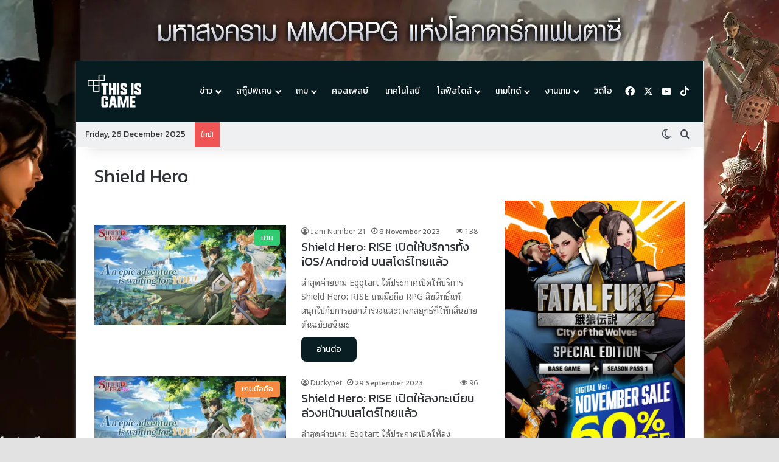

--- FILE ---
content_type: text/css
request_url: https://thisisgamethailand.com/wp-content/themes/jannah-child/style.css?v=1.2&ver=6.9
body_size: 1259
content:
/*
	Theme Name:   Jannah Child
	Theme URI:    http://jannah.tielabs.com/
	Description:  Jannh Child Theme
	Author:       TieLabs
	Author URI:   https://tielabs.com
	Template:     jannah
	Version:      1.0.2
	License:      license purchased
	License URI:  http://themeforest.net/licenses/regular_extended
	Tags:         Tags: two-columns, buddypress, left-sidebar, right-sidebar, custom-menu, editor-style, featured-images, full-width-template, microformats, rtl-language-support, sticky-post, threaded-comments, translation-ready
	Text Domain:  jannah-child
*/


/*font kanit*/

h1, h2, h3, h4, h5, h6, nav, .nav, .menu, button, .button, .btn, .price, ._heading, .wp-block-pullquote blockquote, blockquote, label, legend {
  font-family: "Kanit", san-serif !important;
  font-weight: 400 !important;
}
/*font kanit Noto Sans Thai Looped*/
body {
  font-family: "Noto Sans Thai Looped", san-serif !important;
  font-size: 16px !important;
  font-weight: 400 !important;
  line-height: 1.6 !important;
}

.elementor-3775 .elementor-grid, .elementor-3870 .elementor-grid, .elementor-3875 .elementor-grid {
	 --grid-column-gap: 1px;
	 --grid-row-gap: 1px;
}
 .elementor-3775 .elementor-element.elementor-element-e1a44ee .elementor-column-gap-custom .elementor-column > .elementor-element-populated, .elementor-3870 .elementor-element.elementor-element-e1a44ee .elementor-column-gap-custom .elementor-column > .elementor-element-populated, .elementor-3875 .elementor-element.elementor-element-e1a44ee .elementor-column-gap-custom .elementor-column > .elementor-element-populated {
	 padding: 2px !important;
}
 .elementor-3775 .wp-caption .wp-caption-text, .elementor-3870 .wp-caption .wp-caption-text, .elementor-3875 .wp-caption .wp-caption-text {
	 display: none;
}
 .elementor-3775 .elementor-image img, .elementor-3870 .elementor-image img, .elementor-3875 .elementor-image img {
	 max-width: 48px !important;
}
 h1, h2, h3, h4, h5, h6, .the-subtitle {
	 line-height: 1.2 !important;
	 font-weight: 400 !important;
}
 #the-post .entry-content, #the-post {
	 font-size: 16px;
	 line-height: 1.25 !important;
}
 .main-menu .main-menu .menu > li > a {
	 font-weight: 400 !important;
}
 @media (max-width: 991px) {
	 .section-item {
		 padding-top: 0px !important;
	}
}
 .section-item #tie-block_1442 {
	 padding: 0 !important;
}
 @media (max-width: 700px) {
	 .section-item #tie-block_1442 {
		 padding: 0px !important;
	}
}
 @media (max-width: 700px) {
	 #tie-block_611.stream-item {
		 margin: 8px 0 !important;
	}
}
 #tiepost-1019-section-8621 .section-item {
	 padding-top: 32px;
	 padding-bottom: 24px;
}
 @media (max-width: 700px) {
	 #tiepost-1019-section-8621 .section-item {
		 padding: unset !important;
	}
}
 #tiepost-1019-section-121 {
	 padding-bottom: 24px;
}
 @media (max-width: 700px) {
	 #tiepost-1019-section-121 .main-content {
		 padding-left: 0 !important;
		 padding-right: 0 !important;
	}
}
 #tiepost-1019-section-121 .main-content .block-custom-content {
	 margin-bottom: 0px !important;
	 margin-top: 0px !important;
}
 @media (max-width: 700px) {
	 #tiepost-1019-section-121 {
		 padding-bottom: 0px;
	}
}
 @media (max-width: 700px) {
	 .section-wrapper .main-content {
		 padding-left: 12px !important;
		 padding-right: 12px !important;
	}
}
 @media (max-width: 700px) {
	 #content .main-content {
		 padding-left: 12px !important;
		 padding-right: 12px !important;
	}
}
 .post-tags-modern a {
	 float: none;
	 padding: 6px 10px;
	 display: inline-block;
	 font-size: 10pt;
	 font-weight: bold;
}
 .post-widget-body a.post-title {
	 display: flex;
	 font-size: 14px;
	 font-weight: 400;
	 font-family: 'Kanit', noto-sans, sans-serif !important;
	 line-height: 1.256 !important;
}
 .post-meta .date {
	 font-family: 'Kanit', noto-sans, sans-serif !important;
	 font-size: 12px;
	 font-weight: 300;
}
 .widget-title .the-subtitle {
	 font-size: 16px;
	 font-weight: 400;
	 font-family: 'Kanit', noto-sans, sans-serif !important;
}
 .has-date-breaking-components .topbar-today-date {
	 font-size: 14px;
	 font-weight: 400;
	 font-family: 'Kanit', noto-sans, sans-serif !important;
}
 .tabs-wrapper .tabs a {
	 font-size: 16px;
	 font-weight: 400;
	 font-family: 'Kanit', noto-sans, sans-serif !important;
}
 .copyright-text-first {
	 font-size: 13px;
	 font-family: 'Kanit', noto-sans, sans-serif !important;
}
 .show-more-button {
	 font-size: 16px;
	 font-family: 'Kanit', noto-sans, sans-serif !important;
	 font-weight: 400;
}
 @media (max-width: 768px) {
	 a.go-to-top-button {
		 bottom: 90px !important;
	}
}
 .post-thumb .post-cat-wrap {
	 top: 8px !important;
	 font-family: 'Kanit', noto-sans, sans-serif !important;
}
 .banner-w1 {
	 height: 100vh;
	 width: 100%;
	 position: fixed;
	 z-index: 2;
	 display: flex;
	 justify-content: center;
}
 .banner-w1 .n2-section-smartslider {
	 display: flex;
	 justify-content: center;
	 min-width: 1152px;
	 width: 100%;
	 overflow: hidden;
}
/*Popup banner*/
 div#n2-ss-21 .n2-ss-slider-2 {
	 overflow: visible;
	 min-width: 340px !important;
}
/* write custom css after this line */
 .tie-container {
	 top: 0px;
}
 @media (min-width: 1199px) {
	 .tie-container {
		 top: 100px;
	}
}
 .code-block .code-block-10 {
	 text-align: left !important;
}
 .footer-menu .menu-item {
	 text-align: center;
	 font-size: 13px;
	 color: #b9b9b9;
	 font-weight: 300 !important;
}
 input[type="search"]::-webkit-search-cancel-button {
	 -webkit-appearance: none;
	 height: 24px;
	 width: 24px;
	 margin-left: 0.4em;
	 background-image: url("data:image/svg+xml;
	utf8,<svg xmlns='http://www.w3.org/2000/svg' viewBox='0 0 24 24' fill='%23777'><path d='M19 6.41L17.59 5 12 10.59 6.41 5 5 6.41 10.59 12 5 17.59 6.41 19 12 13.41 17.59 19 19 17.59 13.41 12z'/></svg>");
	 cursor: pointer;
}



